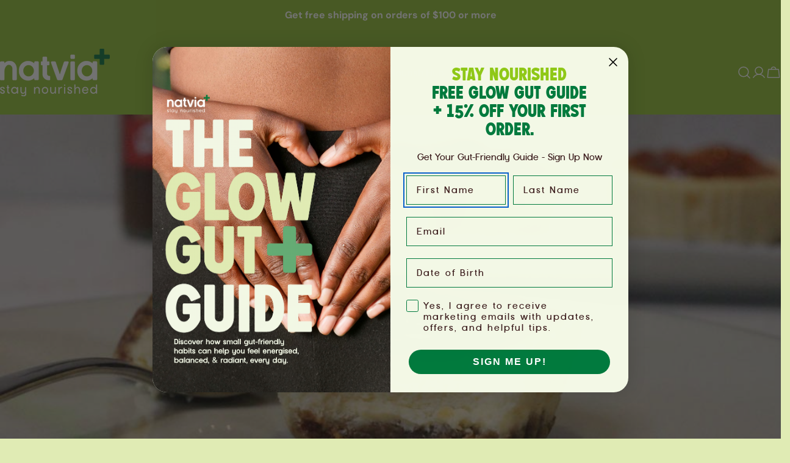

--- FILE ---
content_type: text/css
request_url: https://natvia.com/cdn/shop/t/39/assets/search.css?v=94606528337522958341742250125
body_size: 112
content:
.search__content .media-wrapper{flex:0 0 10rem}@media (max-width: 767.98px){.search__content .media-wrapper{flex:0 0 8rem}}.search__field input:not(:placeholder-shown)~.search__reset{opacity:1}.search__field .icon-loader{transition-property:opacity,visibility}.search__field-icon{inset-inline-start:2.4rem}.search__input{width:100%;padding-inline-end:2.4rem;padding-inline-start:5.6rem;border-color:transparent}.search__input::-webkit-search-decoration,.search__input::-webkit-search-cancel-button,.search__input::-webkit-search-results-button,.search__input::-webkit-search-results-decoration{appearance:none;-webkit-appearance:none}.search__reset{padding:0;border:0;inset-inline-end:2.4rem;transition:opacity .2s;letter-spacing:normal;text-transform:capitalize;font-size:1.2rem;opacity:0}.search__results{display:none}.search__results mark{background-color:transparent}.search__content{padding-block:2.4rem}.template-search .search__content{padding:2.4rem}.search__form{padding:.1rem 2rem 2rem}.search__form[loading] .search__reset .icon-loader{opacity:1;visibility:visible;transition-delay:.1s}.search__form[loading] .search__reset span{opacity:0}.search__form[results] .search__results{display:flex}.search__form[results] .search__recommendations{display:none}.template-search .search__form{max-width:65rem;padding:0}.search__results-all{padding-block-start:2.4rem}.search__box-item{padding-block-start:2.4rem;border-top:.1rem solid rgb(var(--color-border))}.search__box-item:first-child{padding-block-start:0;border-top:0}.search__empty{padding-block:5rem}.template-search .search__content{position:absolute;inset-block-start:calc(100% + 1rem);inset-inline-start:0;width:100%;background-color:rgb(var(--color-background));max-height:calc(100vh - 100px);opacity:0;visibility:hidden;pointer-events:none;border:.1rem solid rgb(var(--color-border));border-radius:var(--inputs-radius)}.predictive-search-open .template-search .search__content{opacity:1;visibility:visible;pointer-events:auto;z-index:11;transition-property:opacity,transform;transition:.5s cubic-bezier(.3,1,.3,1)}.template-search .search__content::-webkit-scrollbar-track{margin-block:var(--inputs-radius)}.predictive-search-open .template-search .search__field{z-index:11}.template-search__header{margin-bottom:3rem}@media (min-width: 768px){.template-search__header{margin-bottom:5rem}}body.search-template,.site-wrapper{display:flex;flex-direction:column;flex:1}body.search-template #MainContent,.site-wrapper #MainContent{flex:1}.predictive-search-result__list-item{text-transform:capitalize}
/*# sourceMappingURL=/cdn/shop/t/39/assets/search.css.map?v=94606528337522958341742250125 */


--- FILE ---
content_type: text/css;charset=utf-8
request_url: https://use.typekit.net/giu1czf.css
body_size: 436
content:
/*
 * The Typekit service used to deliver this font or fonts for use on websites
 * is provided by Adobe and is subject to these Terms of Use
 * http://www.adobe.com/products/eulas/tou_typekit. For font license
 * information, see the list below.
 *
 * canvas-script:
 *   - http://typekit.com/eulas/0000000000000000774ba092
 *   - http://typekit.com/eulas/0000000000000000774ba093
 *
 * © 2009-2026 Adobe Systems Incorporated. All Rights Reserved.
 */
/*{"last_published":"2024-12-04 04:43:19 UTC"}*/

@import url("https://p.typekit.net/p.css?s=1&k=giu1czf&ht=tk&f=52048.52049&a=175202198&app=typekit&e=css");

@font-face {
font-family:"canvas-script";
src:url("https://use.typekit.net/af/71fb08/0000000000000000774ba092/30/l?subset_id=2&fvd=n2&v=3") format("woff2"),url("https://use.typekit.net/af/71fb08/0000000000000000774ba092/30/d?subset_id=2&fvd=n2&v=3") format("woff"),url("https://use.typekit.net/af/71fb08/0000000000000000774ba092/30/a?subset_id=2&fvd=n2&v=3") format("opentype");
font-display:auto;font-style:normal;font-weight:200;font-stretch:normal;
}

@font-face {
font-family:"canvas-script";
src:url("https://use.typekit.net/af/106b9d/0000000000000000774ba093/30/l?primer=7cdcb44be4a7db8877ffa5c0007b8dd865b3bbc383831fe2ea177f62257a9191&fvd=n5&v=3") format("woff2"),url("https://use.typekit.net/af/106b9d/0000000000000000774ba093/30/d?primer=7cdcb44be4a7db8877ffa5c0007b8dd865b3bbc383831fe2ea177f62257a9191&fvd=n5&v=3") format("woff"),url("https://use.typekit.net/af/106b9d/0000000000000000774ba093/30/a?primer=7cdcb44be4a7db8877ffa5c0007b8dd865b3bbc383831fe2ea177f62257a9191&fvd=n5&v=3") format("opentype");
font-display:auto;font-style:normal;font-weight:500;font-stretch:normal;
}

.tk-canvas-script { font-family: "canvas-script",sans-serif; }


--- FILE ---
content_type: text/javascript
request_url: https://natvia.com/cdn/shop/t/39/assets/footer.js?v=56475581656799193111742250124
body_size: -417
content:
if(!customElements.get("footer-details")){class FooterDetails extends AccordionDetails{constructor(){super()}connectedCallback(){this.openDefault=this.dataset.openDefault==="true",FoxTheme.config.mqlTablet&&(this.openDefault||(this.open=!1)),document.addEventListener("matchTablet",()=>{this.openDefault?this.open=!0:this.open=!1}),document.addEventListener("unmatchTablet",()=>{this.open=!0})}}customElements.define("footer-details",FooterDetails,{extends:"details"})}
//# sourceMappingURL=/cdn/shop/t/39/assets/footer.js.map?v=56475581656799193111742250124
